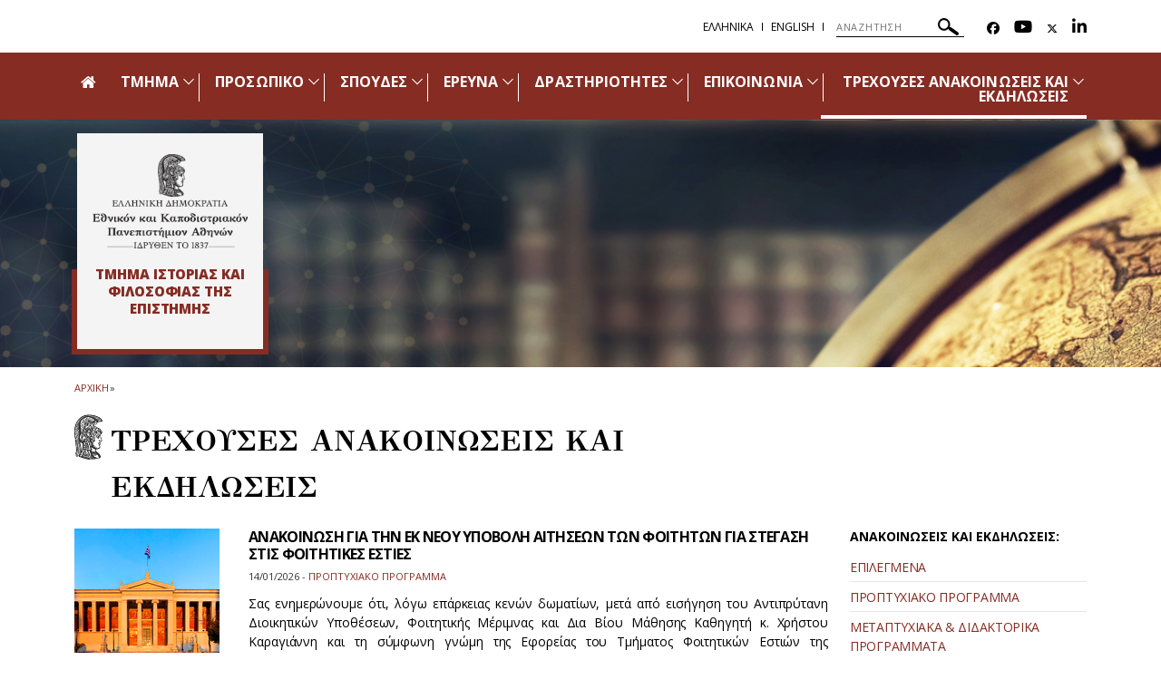

--- FILE ---
content_type: text/html; charset=utf-8
request_url: https://www.phs.uoa.gr/trechoyses_anakoinoseis_kai_ekdiloseis/
body_size: 12136
content:
<!DOCTYPE html>
<html dir="ltr" lang="el-GR">
<head>

<meta charset="utf-8">
<!-- 
	build by sitepackagebuilder.com

	This website is powered by TYPO3 - inspiring people to share!
	TYPO3 is a free open source Content Management Framework initially created by Kasper Skaarhoj and licensed under GNU/GPL.
	TYPO3 is copyright 1998-2026 of Kasper Skaarhoj. Extensions are copyright of their respective owners.
	Information and contribution at https://typo3.org/
-->


<link rel="icon" href="/typo3conf/ext/uoa_website/Resources/Public/Images/favicon.png" type="image/png">

<meta http-equiv="x-ua-compatible" content="IE=edge" />
<meta name="generator" content="TYPO3 CMS" />
<meta name="viewport" content="width=device-width, initial-scale=1" />
<meta name="robots" content="index,follow" />
<meta name="google" content="{$page.meta.google}" />
<meta name="apple-mobile-web-app-capable" content="no" />
<meta property="og:title" content="Τρέχουσες ανακοινώσεις και εκδηλώσεις" />
<meta property="og:site_name" content="SiteBGR of the National and Kapodistrian University of Athens" />

<link rel="stylesheet" href="https://code.jquery.com/ui/1.12.1/themes/base/jquery-ui.css" media="all">

<link rel="stylesheet" href="/typo3temp/assets/css/7015c8c4ac5ff815b57530b221005fc6.css?1752161770" media="all">
<link rel="stylesheet" href="https://fonts.googleapis.com/css?family=GFS+Didot&amp;subset=greek" media="all">
<link rel="stylesheet" href="https://fonts.googleapis.com/css?family=Roboto:300,400,500,700,900&amp;subset=greek,greek-ext" media="all">
<link rel="stylesheet" href="https://fonts.googleapis.com/css?family=Open+Sans:400,600,700,800&amp;subset=greek" media="all">
<link rel="stylesheet" href="/typo3conf/ext/uoa_website/Resources/Public/Css/inc/jquery.fancybox.min.css?1732762558" media="all">
<link rel="stylesheet" href="/typo3conf/ext/uoa_website/Resources/Public/Css/bootstrap_5.min.css?1740386972" media="all">
<link rel="stylesheet" href="/typo3conf/ext/uoa_website/Resources/Public/Css/fonts.css?1732762556" media="all">
<link rel="stylesheet" href="/typo3conf/ext/uoa_website/Resources/Public/Css/all.min.css?1740402498" media="all">
<link rel="stylesheet" href="/typo3conf/ext/uoa_website/Resources/Public/Css/font-awesome.min.css?1732762556" media="all">
<link rel="stylesheet" href="/typo3conf/ext/uoa_website/Resources/Public/FontAwesome/css/v4-shims.min.css?1740403850" media="all">
<link rel="stylesheet" href="/typo3conf/ext/uoa_website/Resources/Public/Css/animate.css?1732762556" media="all">
<link rel="stylesheet" href="/typo3conf/ext/uoa_website/Resources/Public/Css/jssocials.css?1732762556" media="all">
<link rel="stylesheet" href="/typo3conf/ext/uoa_website/Resources/Public/Css/style2.css?1741338030" media="all">
<link rel="stylesheet" href="/typo3conf/ext/uoa_website/Resources/Public/Css/Green/green.css?1758115759" media="all">
<link rel="stylesheet" href="/typo3conf/ext/uoa_website/Resources/Public/Css/Green/style2.css?1740386972" media="all">
<link rel="stylesheet" href="/typo3conf/ext/uoa_website/Resources/Public/Css/Redwood/redwood-siteB.css?1740386972" media="all">
<link rel="stylesheet" href="/typo3conf/ext/ke_search/Resources/Public/Css/ke_search_pi1.css?1731748663" media="all">




<script src="/typo3temp/assets/compressed/merged-1206ddeb09de1103167f061544a80c40-88a2f215888ab1281ec8172386fd6117.js?1766222239"></script>




				<link rel="alternate" type="application/rss+xml" title="EKPA RSS FEEDS" href="/trechoyses_anakoinoseis_kai_ekdiloseis?type=9821" />
			
<title>Τρέχουσες ανακοινώσεις και εκδηλώσεις</title><title> | </title>

</head>
<body id="p16911">
<a class="visually-hidden-focusable page-skip-link" href="#mainnavigation">
    <span>
        Skip to main navigation
    </span>
</a>
<a class="visually-hidden-focusable page-skip-link" href="#page-content">
    <span>
        Skip to main content
    </span>
</a>
<a class="visually-hidden-focusable page-skip-link" href="#page-footer">
    <span>
        Skip to page footer 
    </span>
</a>

<header>
    <div class="top-cont default">
    <div class="header__top">
    <div class="row">
        <div class="col-sm-5">
            <div class="header__top--left">
                
            </div>
        </div>
        <div class="col-sm-7">
            <div class="header__top--right">
                <ul class="lang_list"><li><a href="/">Ελληνικά</a></li><li><a href="https://en.phs.uoa.gr/">English</a></li></ul>
                
  <form method="get" class="header__search searchform" name="form_kesearch_pi1"  action="/anazitisi">
    <div class="kesearch_searchbox">
      
        <input type="hidden" name="id" value="16865" />
      
      
      
      

      <!--<div class="kesearchbox">
        <input type="text" id="ke_search_sword" name="tx_kesearch_pi1[sword]" value="" placeholder="Η φράση αναζήτησής σας" />
        <div class="clearer">&nbsp;</div>
      </div>-->

      <input alt="ΑΝΑΖΗΤΗΣΗ"
             aria-label="ΑΝΑΖΗΤΗΣΗ"
             type="search"
             placeholder="ΑΝΑΖΗΤΗΣΗ"
             title="ΑΝΑΖΗΤΗΣΗ"
             name="tx_kesearch_pi1[sword]"
             value="">
        <button title="ΑΝΑΖΗΤΗΣΗ">
        <svg alt="ΑΝΑΖΗΤΗΣΗ"
            xmlns="http://www.w3.org/2000/svg"
            xmlns:xlink="http://www.w3.org/1999/xlink"
            width="23px" height="19px">
          <path   fill="rgb(255, 255, 255)"
              d="M22.670,18.178 C22.088,19.041 20.931,19.257 20.090,18.659 L12.467,13.255 C11.928,12.873 11.648,12.252 11.669,11.626 C10.687,12.705 9.398,13.430 7.953,13.699 C6.178,14.031 4.386,13.634 2.907,12.585 C1.427,11.537 0.434,9.960 0.111,8.142 C-0.213,6.324 0.173,4.488 1.198,2.971 C3.314,-0.161 7.523,-0.946 10.582,1.220 C13.358,3.190 14.245,6.927 12.802,9.942 C13.366,9.699 14.035,9.747 14.577,10.131 L22.201,15.535 C23.043,16.133 23.254,17.316 22.670,18.178 ZM11.370,6.041 C11.145,4.774 10.453,3.674 9.421,2.943 C7.289,1.430 4.353,1.977 2.876,4.161 C1.400,6.348 1.935,9.355 4.067,10.865 C6.199,12.377 9.135,11.830 10.611,9.646 C11.326,8.589 11.595,7.308 11.370,6.041 Z"/>
        </svg>
      </button>

<!--      <input id="kesearchpagenumber" type="hidden" name="tx_kesearch_pi1[page]" value="1" />
      <input id="resetFilters" type="hidden" name="tx_kesearch_pi1[resetFilters]" value="0" />
      <input id="sortByField" type="hidden" name="tx_kesearch_pi1[sortByField]" value="" />
      <input id="sortByDir" type="hidden" name="tx_kesearch_pi1[sortByDir]" value="" />
      
-->
    </div>
  </form>


                <ul class="header__socials">
                    <li> <a href="http://www.facebook.com/groups/HistPhilScience" title="Facebook" aria-label="Facebook-link"><span class="fa-brands fa-facebook" aria-hidden="true"><span class="hidden">Facebook-link&nbsp;</span></span></a> </li>
                    <li> <a href="http://youtube.com" title="Youtube" aria-label="Youtube-link"><span class="fa fa-youtube" aria-hidden="true"><span class="hidden">Youtube-link&nbsp;</span></span></a> </li>
                    <li> <a href="https://twitter.com/x5T1gTKPQ7hg3dD" title="Twitter" aria-label="Twitter-link"><span class="fa-brands fa-x-twitter" aria-hidden="true"><span class="hidden">Twitter-link&nbsp;</span></span></a> </li>
                    <li> <a href="https://www.linkedin.com/school/15094179/" title="Linkedin" aria-label="Linkedin-link"><span class="fa fa-linkedin" aria-hidden="true"><span class="hidden">Linkedin-link&nbsp;</span></a> </li>
                    
                    
                    
                    
                </ul>
            </div>
        </div>
    </div>
</div>

    

<div class="header__bottom">
    <div class="row">
        <div class="col-md-12 clearfix">
            <div class="header__bottom--inner">
                <div class="hamburger_icon">
						<span class="icon">
							<span></span>
							<span></span>
							<span></span>
							<span></span>
						</span>
                    <span class="icon--title">Menu</span>
                </div>
                <div class="header--menu"
                     aria-label="Main navigation"
                     id="mainnavigation"
                     class="collapse navbar-collapse"
                     tabindex="-1">
                    <ul>
                        
                                <li>
                            
                        <a id="logo" href="/">
                            <span class="fa fa-home" aria-hidden="true"></span>
                            <span class="hidden">Αρχική</span>
                        </a>
                        </li>
                        
                            <li class="menu-item-has-children ">
                                <a href="/tmima"  title="Τμήμα">
                                ΤΜΗΜΑ
                                </a>
                                
                                    <span class="sub_menu_icon"
                                          aria-label="Προβολή υπομενού για: Τμήμα"
                                          tabindex="0">
                                        <svg
                                            xmlns="http://www.w3.org/2000/svg"
                                            xmlns:xlink="http://www.w3.org/1999/xlink"
                                            width="12px" height="7px">
                                        <path fill-rule="evenodd" fill="rgb(255, 255, 255)"
                                              d="M12.010,0.729 L6.726,6.116 L6.876,6.270 L6.150,7.010 L6.000,6.856 L5.849,7.010 L5.123,6.270 L5.274,6.116 L-0.010,0.729 L0.716,-0.011 L6.000,5.376 L11.284,-0.011 L12.010,0.729 Z"/>
                                        </svg>
                                    </span>
                                    <ul role="menu" class="sub-menu submenu is-dropdown-submenu">
                                        
                                            <li role="menuitem" class=""
                                                tabindex="-1" aria-label="Ιστορία">
                                                <a  role="menuitem" href="/tmima/istoria" 
                                                title="Ιστορία">
                                                ΙΣΤΟΡΙΑ
                                                </a>
                                            </li>
                                        
                                            <li role="menuitem" class=""
                                                tabindex="-1" aria-label="Οργάνωση και Διοίκηση">
                                                <a  role="menuitem" href="/tmima/organosi_kai_dioikisi" 
                                                title="Οργάνωση και Διοίκηση">
                                                ΟΡΓΑΝΩΣΗ ΚΑΙ ΔΙΟΙΚΗΣΗ
                                                </a>
                                            </li>
                                        
                                            <li role="menuitem" class=""
                                                tabindex="-1" aria-label="Τομείς">
                                                <a  role="menuitem" href="/tmima/tomeis" 
                                                title="Τομείς">
                                                ΤΟΜΕΙΣ
                                                </a>
                                            </li>
                                        
                                            <li role="menuitem" class=""
                                                tabindex="-1" aria-label="Εργαστήρια">
                                                <a  role="menuitem" href="/tmima/ergastiria" 
                                                title="Εργαστήρια">
                                                ΕΡΓΑΣΤΗΡΙΑ
                                                </a>
                                            </li>
                                        
                                            <li role="menuitem" class=""
                                                tabindex="-1" aria-label="Βιβλιοθήκη">
                                                <a  role="menuitem" href="/tmima/bibliothiki" 
                                                title="Βιβλιοθήκη">
                                                ΒΙΒΛΙΟΘΗΚΗ
                                                </a>
                                            </li>
                                        
                                            <li role="menuitem" class=""
                                                tabindex="-1" aria-label="Μητρώο Εκλεκτόρων">
                                                <a  role="menuitem" href="/tmima/mitroo_eklektoron" 
                                                title="Μητρώο Εκλεκτόρων">
                                                ΜΗΤΡΩΟ ΕΚΛΕΚΤΟΡΩΝ
                                                </a>
                                            </li>
                                        
                                            <li role="menuitem" class=""
                                                tabindex="-1" aria-label="Αξιολογήσεις">
                                                <a  role="menuitem" href="/tmima/axiologiseis" 
                                                title="Αξιολογήσεις">
                                                ΑΞΙΟΛΟΓΗΣΕΙΣ
                                                </a>
                                            </li>
                                        
                                    </ul>
                                
                            </li>
                        
                            <li class="menu-item-has-children ">
                                <a href="/prosopiko"  title="Προσωπικό">
                                ΠΡΟΣΩΠΙΚΟ
                                </a>
                                
                                    <span class="sub_menu_icon"
                                          aria-label="Προβολή υπομενού για: Προσωπικό"
                                          tabindex="0">
                                        <svg
                                            xmlns="http://www.w3.org/2000/svg"
                                            xmlns:xlink="http://www.w3.org/1999/xlink"
                                            width="12px" height="7px">
                                        <path fill-rule="evenodd" fill="rgb(255, 255, 255)"
                                              d="M12.010,0.729 L6.726,6.116 L6.876,6.270 L6.150,7.010 L6.000,6.856 L5.849,7.010 L5.123,6.270 L5.274,6.116 L-0.010,0.729 L0.716,-0.011 L6.000,5.376 L11.284,-0.011 L12.010,0.729 Z"/>
                                        </svg>
                                    </span>
                                    <ul role="menu" class="sub-menu submenu is-dropdown-submenu">
                                        
                                            <li role="menuitem" class=""
                                                tabindex="-1" aria-label="Καθηγητές / Καθηγήτριες (ΔΕΠ)">
                                                <a  role="menuitem" href="/prosopiko/kathigites_/_kathigitries_dep" 
                                                title="Καθηγητές / Καθηγήτριες (ΔΕΠ)">
                                                ΚΑΘΗΓΗΤΕΣ / ΚΑΘΗΓΗΤΡΙΕΣ (ΔΕΠ)
                                                </a>
                                            </li>
                                        
                                            <li role="menuitem" class=""
                                                tabindex="-1" aria-label="Ειδικό Διδακτικό Προσωπικό (ΕΔΙΠ)">
                                                <a  role="menuitem" href="/prosopiko/eidiko_didaktiko_prosopiko_edip" 
                                                title="Ειδικό Διδακτικό Προσωπικό (ΕΔΙΠ)">
                                                ΕΙΔΙΚΟ ΔΙΔΑΚΤΙΚΟ ΠΡΟΣΩΠΙΚΟ (ΕΔΙΠ)
                                                </a>
                                            </li>
                                        
                                            <li role="menuitem" class=""
                                                tabindex="-1" aria-label="Υπότροφοι για απόκτηση ακαδημαϊκής διδακτικής εμπειρίας">
                                                <a  role="menuitem" href="/prosopiko/ypotrofoi_gia_apoktisi_akadimaikis_didaktikis_empeirias" 
                                                title="Υπότροφοι για απόκτηση ακαδημαϊκής διδακτικής εμπειρίας">
                                                ΥΠΟΤΡΟΦΟΙ ΓΙΑ ΑΠΟΚΤΗΣΗ ΑΚΑΔΗΜΑΪΚΗΣ ΔΙΔΑΚΤΙΚΗΣ ΕΜΠΕΙΡΙΑΣ
                                                </a>
                                            </li>
                                        
                                            <li role="menuitem" class=""
                                                tabindex="-1" aria-label="Διοικητικό Προσωπικό">
                                                <a  role="menuitem" href="/prosopiko/dioikitiko_prosopiko" 
                                                title="Διοικητικό Προσωπικό">
                                                ΔΙΟΙΚΗΤΙΚΟ ΠΡΟΣΩΠΙΚΟ
                                                </a>
                                            </li>
                                        
                                            <li role="menuitem" class=""
                                                tabindex="-1" aria-label="Διατελέσαντα Μέλη ΔΕΠ">
                                                <a  role="menuitem" href="/prosopiko/diatelesanta_meli_dep" 
                                                title="Διατελέσαντα Μέλη ΔΕΠ">
                                                ΔΙΑΤΕΛΕΣΑΝΤΑ ΜΕΛΗ ΔΕΠ
                                                </a>
                                            </li>
                                        
                                            <li role="menuitem" class=""
                                                tabindex="-1" aria-label="Επίτιμοι Διδάκτορες">
                                                <a  role="menuitem" href="/prosopiko/epitimoi_didaktores" 
                                                title="Επίτιμοι Διδάκτορες">
                                                ΕΠΙΤΙΜΟΙ ΔΙΔΑΚΤΟΡΕΣ
                                                </a>
                                            </li>
                                        
                                    </ul>
                                
                            </li>
                        
                            <li class="menu-item-has-children ">
                                <a href="/spoydes"  title="Σπουδές">
                                ΣΠΟΥΔΕΣ
                                </a>
                                
                                    <span class="sub_menu_icon"
                                          aria-label="Προβολή υπομενού για: Σπουδές"
                                          tabindex="0">
                                        <svg
                                            xmlns="http://www.w3.org/2000/svg"
                                            xmlns:xlink="http://www.w3.org/1999/xlink"
                                            width="12px" height="7px">
                                        <path fill-rule="evenodd" fill="rgb(255, 255, 255)"
                                              d="M12.010,0.729 L6.726,6.116 L6.876,6.270 L6.150,7.010 L6.000,6.856 L5.849,7.010 L5.123,6.270 L5.274,6.116 L-0.010,0.729 L0.716,-0.011 L6.000,5.376 L11.284,-0.011 L12.010,0.729 Z"/>
                                        </svg>
                                    </span>
                                    <ul role="menu" class="sub-menu submenu is-dropdown-submenu">
                                        
                                            <li role="menuitem" class=""
                                                tabindex="-1" aria-label="Προπτυχιακές">
                                                <a  role="menuitem" href="/spoydes/proptychiakes" 
                                                title="Προπτυχιακές">
                                                ΠΡΟΠΤΥΧΙΑΚΕΣ
                                                </a>
                                            </li>
                                        
                                            <li role="menuitem" class=""
                                                tabindex="-1" aria-label="Μεταπτυχιακές">
                                                <a  role="menuitem" href="/spoydes/metaptychiakes" 
                                                title="Μεταπτυχιακές">
                                                ΜΕΤΑΠΤΥΧΙΑΚΕΣ
                                                </a>
                                            </li>
                                        
                                            <li role="menuitem" class=""
                                                tabindex="-1" aria-label="Διδακτορικές">
                                                <a  role="menuitem" href="/spoydes/didaktorikes" 
                                                title="Διδακτορικές">
                                                ΔΙΔΑΚΤΟΡΙΚΕΣ
                                                </a>
                                            </li>
                                        
                                            <li role="menuitem" class=""
                                                tabindex="-1" aria-label="ΦμεΑ">
                                                <a  role="menuitem" href="/spoydes/fmea" 
                                                title="ΦμεΑ">
                                                ΦΜΕΑ
                                                </a>
                                            </li>
                                        
                                            <li role="menuitem" class=""
                                                tabindex="-1" aria-label="Πρακτική Άσκηση">
                                                <a  role="menuitem" href="/spoydes/praktiki_askisi" 
                                                title="Πρακτική Άσκηση">
                                                ΠΡΑΚΤΙΚΗ ΑΣΚΗΣΗ
                                                </a>
                                            </li>
                                        
                                            <li role="menuitem" class=""
                                                tabindex="-1" aria-label="Erasmus">
                                                <a  role="menuitem" href="/spoydes/erasmus" 
                                                title="Erasmus">
                                                ERASMUS
                                                </a>
                                            </li>
                                        
                                            <li role="menuitem" class=""
                                                tabindex="-1" aria-label="CIVIS">
                                                <a  role="menuitem" href="/spoydes/civis" 
                                                title="CIVIS">
                                                CIVIS
                                                </a>
                                            </li>
                                        
                                    </ul>
                                
                            </li>
                        
                            <li class="menu-item-has-children ">
                                <a href="/ereyna"  title="Έρευνα">
                                ΕΡΕΥΝΑ
                                </a>
                                
                                    <span class="sub_menu_icon"
                                          aria-label="Προβολή υπομενού για: Έρευνα"
                                          tabindex="0">
                                        <svg
                                            xmlns="http://www.w3.org/2000/svg"
                                            xmlns:xlink="http://www.w3.org/1999/xlink"
                                            width="12px" height="7px">
                                        <path fill-rule="evenodd" fill="rgb(255, 255, 255)"
                                              d="M12.010,0.729 L6.726,6.116 L6.876,6.270 L6.150,7.010 L6.000,6.856 L5.849,7.010 L5.123,6.270 L5.274,6.116 L-0.010,0.729 L0.716,-0.011 L6.000,5.376 L11.284,-0.011 L12.010,0.729 Z"/>
                                        </svg>
                                    </span>
                                    <ul role="menu" class="sub-menu submenu is-dropdown-submenu">
                                        
                                            <li role="menuitem" class=""
                                                tabindex="-1" aria-label="Δημοσιεύσεις">
                                                <a  role="menuitem" href="/ereyna/dimosieyseis" 
                                                title="Δημοσιεύσεις">
                                                ΔΗΜΟΣΙΕΥΣΕΙΣ
                                                </a>
                                            </li>
                                        
                                            <li role="menuitem" class=""
                                                tabindex="-1" aria-label="Προγράμματα και Υποτροφίες">
                                                <a  role="menuitem" href="/ereyna/programmata_kai_ypotrofies" 
                                                title="Προγράμματα και Υποτροφίες">
                                                ΠΡΟΓΡΑΜΜΑΤΑ ΚΑΙ ΥΠΟΤΡΟΦΙΕΣ
                                                </a>
                                            </li>
                                        
                                            <li role="menuitem" class=""
                                                tabindex="-1" aria-label="Εκδοτικές δραστηριότητες">
                                                <a  role="menuitem" href="/ereyna/ekdotikes_drastiriotites" 
                                                title="Εκδοτικές δραστηριότητες">
                                                ΕΚΔΟΤΙΚΕΣ ΔΡΑΣΤΗΡΙΟΤΗΤΕΣ
                                                </a>
                                            </li>
                                        
                                            <li role="menuitem" class=""
                                                tabindex="-1" aria-label="Διακρίσεις και Βραβεία">
                                                <a  role="menuitem" href="/ereyna/diakriseis_kai_brabeia" 
                                                title="Διακρίσεις και Βραβεία">
                                                ΔΙΑΚΡΙΣΕΙΣ ΚΑΙ ΒΡΑΒΕΙΑ
                                                </a>
                                            </li>
                                        
                                    </ul>
                                
                            </li>
                        
                            <li class="menu-item-has-children ">
                                <a href="/drastiriotites"  title="Δραστηριότητες">
                                ΔΡΑΣΤΗΡΙΟΤΗΤΕΣ
                                </a>
                                
                                    <span class="sub_menu_icon"
                                          aria-label="Προβολή υπομενού για: Δραστηριότητες"
                                          tabindex="0">
                                        <svg
                                            xmlns="http://www.w3.org/2000/svg"
                                            xmlns:xlink="http://www.w3.org/1999/xlink"
                                            width="12px" height="7px">
                                        <path fill-rule="evenodd" fill="rgb(255, 255, 255)"
                                              d="M12.010,0.729 L6.726,6.116 L6.876,6.270 L6.150,7.010 L6.000,6.856 L5.849,7.010 L5.123,6.270 L5.274,6.116 L-0.010,0.729 L0.716,-0.011 L6.000,5.376 L11.284,-0.011 L12.010,0.729 Z"/>
                                        </svg>
                                    </span>
                                    <ul role="menu" class="sub-menu submenu is-dropdown-submenu">
                                        
                                            <li role="menuitem" class=""
                                                tabindex="-1" aria-label="Newsletter">
                                                <a  role="menuitem" href="/drastiriotites/newsletter" 
                                                title="Newsletter">
                                                NEWSLETTER
                                                </a>
                                            </li>
                                        
                                            <li role="menuitem" class=""
                                                tabindex="-1" aria-label="Συνέδρια - Ημερίδες - Εργαστήρια">
                                                <a  role="menuitem" href="/drastiriotites/synedria_imerides_ergastiria" 
                                                title="Συνέδρια - Ημερίδες - Εργαστήρια">
                                                ΣΥΝΕΔΡΙΑ - ΗΜΕΡΙΔΕΣ - ΕΡΓΑΣΤΗΡΙΑ
                                                </a>
                                            </li>
                                        
                                            <li role="menuitem" class=""
                                                tabindex="-1" aria-label="Πανελλήνιος Μαθητικός Διαγωνισμός για την Περιβαλλοντική Κρίση">
                                                <a  role="menuitem" href="/drastiriotites/panellinios_mathitikos_diagonismos_gia_tin_periballontiki_krisi" 
                                                title="Πανελλήνιος Μαθητικός Διαγωνισμός για την Περιβαλλοντική Κρίση">
                                                ΠΑΝΕΛΛΗΝΙΟΣ ΜΑΘΗΤΙΚΟΣ ΔΙΑΓΩΝΙΣΜΟΣ ΓΙΑ ΤΗΝ ΠΕΡΙΒΑΛΛΟΝΤΙΚΗ ΚΡΙΣΗ
                                                </a>
                                            </li>
                                        
                                            <li role="menuitem" class=""
                                                tabindex="-1" aria-label="Ετήσιες Διαλέξεις">
                                                <a  role="menuitem" href="/drastiriotites/etisies_dialexeis" 
                                                title="Ετήσιες Διαλέξεις">
                                                ΕΤΗΣΙΕΣ ΔΙΑΛΕΞΕΙΣ
                                                </a>
                                            </li>
                                        
                                            <li role="menuitem" class=""
                                                tabindex="-1" aria-label="Θεματική Πύλη για την Αρχαία Επιστήμη">
                                                <a  role="menuitem" href="https://www.ancientscienceportal.com/el" 
                                                title="Θεματική Πύλη για την Αρχαία Επιστήμη">
                                                ΘΕΜΑΤΙΚΗ ΠΥΛΗ ΓΙΑ ΤΗΝ ΑΡΧΑΙΑ ΕΠΙΣΤΗΜΗ
                                                </a>
                                            </li>
                                        
                                    </ul>
                                
                            </li>
                        
                            <li class="menu-item-has-children ">
                                <a href="/epikoinonia"  title="Επικοινωνία">
                                ΕΠΙΚΟΙΝΩΝΙΑ
                                </a>
                                
                                    <span class="sub_menu_icon"
                                          aria-label="Προβολή υπομενού για: Επικοινωνία"
                                          tabindex="0">
                                        <svg
                                            xmlns="http://www.w3.org/2000/svg"
                                            xmlns:xlink="http://www.w3.org/1999/xlink"
                                            width="12px" height="7px">
                                        <path fill-rule="evenodd" fill="rgb(255, 255, 255)"
                                              d="M12.010,0.729 L6.726,6.116 L6.876,6.270 L6.150,7.010 L6.000,6.856 L5.849,7.010 L5.123,6.270 L5.274,6.116 L-0.010,0.729 L0.716,-0.011 L6.000,5.376 L11.284,-0.011 L12.010,0.729 Z"/>
                                        </svg>
                                    </span>
                                    <ul role="menu" class="sub-menu submenu is-dropdown-submenu">
                                        
                                            <li role="menuitem" class=""
                                                tabindex="-1" aria-label="Ανακοινώσεις Τμήματος προηγούμενης Ιστοσελίδας">
                                                <a  role="menuitem" href="http://www-old.phs.uoa.gr/anakoinoseis.html" 
                                                title="Ανακοινώσεις Τμήματος προηγούμενης Ιστοσελίδας">
                                                ΑΝΑΚΟΙΝΩΣΕΙΣ ΤΜΗΜΑΤΟΣ ΠΡΟΗΓΟΥΜΕΝΗΣ ΙΣΤΟΣΕΛΙΔΑΣ
                                                </a>
                                            </li>
                                        
                                    </ul>
                                
                            </li>
                        
                            <li class="menu-item-has-children current-menu-item">
                                <a href="/trechoyses_anakoinoseis_kai_ekdiloseis"  title="Τρέχουσες ανακοινώσεις και εκδηλώσεις">
                                ΤΡΕΧΟΥΣΕΣ ΑΝΑΚΟΙΝΩΣΕΙΣ ΚΑΙ ΕΚΔΗΛΩΣΕΙΣ
                                </a>
                                
                                    <span class="sub_menu_icon"
                                          aria-label="Προβολή υπομενού για: Τρέχουσες ανακοινώσεις και εκδηλώσεις"
                                          tabindex="0">
                                        <svg
                                            xmlns="http://www.w3.org/2000/svg"
                                            xmlns:xlink="http://www.w3.org/1999/xlink"
                                            width="12px" height="7px">
                                        <path fill-rule="evenodd" fill="rgb(255, 255, 255)"
                                              d="M12.010,0.729 L6.726,6.116 L6.876,6.270 L6.150,7.010 L6.000,6.856 L5.849,7.010 L5.123,6.270 L5.274,6.116 L-0.010,0.729 L0.716,-0.011 L6.000,5.376 L11.284,-0.011 L12.010,0.729 Z"/>
                                        </svg>
                                    </span>
                                    <ul role="menu" class="sub-menu submenu is-dropdown-submenu">
                                        
                                            <li role="menuitem" class=""
                                                tabindex="-1" aria-label="Επιλεγμένα">
                                                <a  role="menuitem" href="/trechoyses_anakoinoseis_kai_ekdiloseis/epilegmena" 
                                                title="Επιλεγμένα">
                                                ΕΠΙΛΕΓΜΕΝΑ
                                                </a>
                                            </li>
                                        
                                            <li role="menuitem" class=""
                                                tabindex="-1" aria-label="Προπτυχιακό Πρόγραμμα">
                                                <a  role="menuitem" href="/trechoyses_anakoinoseis_kai_ekdiloseis/proptychiako_programma" 
                                                title="Προπτυχιακό Πρόγραμμα">
                                                ΠΡΟΠΤΥΧΙΑΚΟ ΠΡΟΓΡΑΜΜΑ
                                                </a>
                                            </li>
                                        
                                            <li role="menuitem" class=""
                                                tabindex="-1" aria-label="Μεταπτυχιακά &amp; Διδακτορικά Προγράμματα">
                                                <a  role="menuitem" href="/trechoyses_anakoinoseis_kai_ekdiloseis/metaptychiaka_didaktorika_programmata" 
                                                title="Μεταπτυχιακά &amp; Διδακτορικά Προγράμματα">
                                                ΜΕΤΑΠΤΥΧΙΑΚΑ &amp; ΔΙΔΑΚΤΟΡΙΚΑ ΠΡΟΓΡΑΜΜΑΤΑ
                                                </a>
                                            </li>
                                        
                                            <li role="menuitem" class=""
                                                tabindex="-1" aria-label="Πρακτική Άσκηση">
                                                <a  role="menuitem" href="/trechoyses_anakoinoseis_kai_ekdiloseis/praktiki_askisi" 
                                                title="Πρακτική Άσκηση">
                                                ΠΡΑΚΤΙΚΗ ΑΣΚΗΣΗ
                                                </a>
                                            </li>
                                        
                                            <li role="menuitem" class=""
                                                tabindex="-1" aria-label="Erasmus">
                                                <a  role="menuitem" href="/trechoyses_anakoinoseis_kai_ekdiloseis/erasmus" 
                                                title="Erasmus">
                                                ERASMUS
                                                </a>
                                            </li>
                                        
                                            <li role="menuitem" class=""
                                                tabindex="-1" aria-label="CIVIS">
                                                <a  role="menuitem" href="/trechoyses_anakoinoseis_kai_ekdiloseis/civis" 
                                                title="CIVIS">
                                                CIVIS
                                                </a>
                                            </li>
                                        
                                            <li role="menuitem" class=""
                                                tabindex="-1" aria-label="Κατατακτήριες">
                                                <a  role="menuitem" href="/trechoyses_anakoinoseis_kai_ekdiloseis/katataktiries" 
                                                title="Κατατακτήριες">
                                                ΚΑΤΑΤΑΚΤΗΡΙΕΣ
                                                </a>
                                            </li>
                                        
                                            <li role="menuitem" class=""
                                                tabindex="-1" aria-label="Προκηρύξεις Θέσεων">
                                                <a  role="menuitem" href="/trechoyses_anakoinoseis_kai_ekdiloseis/prokiryxeis_theseon" 
                                                title="Προκηρύξεις Θέσεων">
                                                ΠΡΟΚΗΡΥΞΕΙΣ ΘΕΣΕΩΝ
                                                </a>
                                            </li>
                                        
                                            <li role="menuitem" class=""
                                                tabindex="-1" aria-label="Προκηρύξεις Εκλογών Οργάνων">
                                                <a  role="menuitem" href="/trechoyses_anakoinoseis_kai_ekdiloseis/prokiryxeis_eklogon_organon" 
                                                title="Προκηρύξεις Εκλογών Οργάνων">
                                                ΠΡΟΚΗΡΥΞΕΙΣ ΕΚΛΟΓΩΝ ΟΡΓΑΝΩΝ
                                                </a>
                                            </li>
                                        
                                            <li role="menuitem" class=""
                                                tabindex="-1" aria-label="Υποτροφίες">
                                                <a  role="menuitem" href="/trechoyses_anakoinoseis_kai_ekdiloseis/ypotrofies" 
                                                title="Υποτροφίες">
                                                ΥΠΟΤΡΟΦΙΕΣ
                                                </a>
                                            </li>
                                        
                                            <li role="menuitem" class=""
                                                tabindex="-1" aria-label="Εκδηλώσεις">
                                                <a  role="menuitem" href="/trechoyses_anakoinoseis_kai_ekdiloseis/ekdiloseis" 
                                                title="Εκδηλώσεις">
                                                ΕΚΔΗΛΩΣΕΙΣ
                                                </a>
                                            </li>
                                        
                                    </ul>
                                
                            </li>
                        
                    </ul>
                    <div class="header--menu_info">
                        <ul class="simple_list">
                            <li><a href="https://en.phs.uoa.gr/">English</a></li><li><a href="/epikoinonia">Επικοινωνία</a></li><li><a href="/anazitisi">Αναζήτηση</a></li>
                        </ul>
                        <ul class="menu_social">
                            <li> <a href="http://www.facebook.com/groups/HistPhilScience" title="Facebook" aria-label="Facebook-link"><span class="fa-brands fa-facebook" aria-hidden="true"><span class="hidden">Facebook-link&nbsp;</span></span></a> </li>
                            <li> <a href="http://youtube.com" title="Youtube" aria-label="Youtube-link"><span class="fa fa-youtube" aria-hidden="true"><span class="hidden">Youtube-link&nbsp;</span></span></a> </li>
                            <li> <a href="https://twitter.com/x5T1gTKPQ7hg3dD" title="Twitter" aria-label="Twitter-link"><span class="fa-brands fa-x-twitter" aria-hidden="true"><span class="hidden">Twitter-link&nbsp;</span></span></a> </li>
                            <li> <a href="https://www.linkedin.com/school/15094179/" title="Linkedin" aria-label="Linkedin-link"><span class="fa fa-linkedin" aria-hidden="true"><span class="hidden">Linkedin-link&nbsp;</span></a> </li>
                            
                            
                            
                            
                        </ul>
                    </div>
                </div>
            </div>
        </div>
    </div>
</div>

</div>

</header>

<span id="page-content" tabindex="-1">


    
    
    
        
    

    
    
        
    

    <section class="simple_banner small" style="background-image: url('/fileadmin/uploads/tx_gridelements/IFE-banner-2_07.png')">
        <div class="row columns">
            <div class="simple_banner__info">
                <a href="https://www.uoa.gr" title="Κεντρική σελίδα" class="banner_logo">
                    <img src="/fileadmin/uploads/tx_gridelements/www.phs_uoa_schools_logo_01.png" alt="Κεντρική σελίδα">
                </a>
                <h1 class="simple_banner__info--title"> Τμήμα Ιστορίας και Φιλοσοφίας της Επιστήμης </h1>
            </div>
        </div>

        
    </section>



    <section class="blog_section">
        <div class="row">
            <div class="col-sm-12">
                <ul class="breadcrumbs"><LI><A HREF="/">ΑΡΧΙΚΗ</A></LI> <LI> <SPAN>»</SPAN> </LI><li> <a href="/trechoyses_anakoinoseis_kai_ekdiloseis">Τρέχουσες ανακοινώσεις και εκδηλώσεις</a> </li> <li> <span>»</span> </li></ul>
            </div>
            <div class="col-sm-9"><h1 class="page_category_title">ΤΡΕΧΟΥΣΕΣ ΑΝΑΚΟΙΝΩΣΕΙΣ ΚΑΙ ΕΚΔΗΛΩΣΕΙΣ</h1></div>
            <div class="col-lg-9 col-md-8 col-sm-8">
                
<!--<div id="c23545" class="frame frame-default frame-type-news_pi1 frame-layout-0">--><!--TYPO3SEARCH_end--><!-- most recent top news --><!--
					
					
					--><div class="article clearfix articletype-0 topnews" itemscope="itemscope" itemtype="http://schema.org/Article"><div class="article__image matchHeight"><a title="ΑΝΑΚΟΙΝΩΣΗ ΓΙΑ ΤΗΝ ΕΚ ΝΕΟΥ ΥΠΟΒΟΛΗ ΑΙΤΗΣΕΩΝ ΤΩΝ ΦΟΙΤΗΤΩΝ ΓΙΑ ΣΤΕΓΑΣΗ ΣΤΙΣ ΦΟΙΤΗΤΙΚΕΣ ΕΣΤΙΕΣ" href="/trechoyses_anakoinoseis_kai_ekdiloseis/proboli_anakoinosis/anakoinosi_gia_tin_ek_neoy_ypoboli_aitiseon_ton_foititon_gia_stegasi_stis_foititikes_esties"><img alt="ΑΝΑΚΟΙΝΩΣΗ ΓΙΑ ΤΗΝ ΕΚ ΝΕΟΥ ΥΠΟΒΟΛΗ ΑΙΤΗΣΕΩΝ ΤΩΝ ΦΟΙΤΗΤΩΝ ΓΙΑ ΣΤΕΓΑΣΗ ΣΤΙΣ ΦΟΙΤΗΤΙΚΕΣ ΕΣΤΙΕΣ" src="/fileadmin/_processed_/9/c/csm_anakoinwseis_generic_a54454ddf9.png" width="160" height="160" /></a></div><div class="article__content matchHeight"><!-- header --><h3 class="article__title"><a href="/trechoyses_anakoinoseis_kai_ekdiloseis/proboli_anakoinosis/anakoinosi_gia_tin_ek_neoy_ypoboli_aitiseon_ton_foititon_gia_stegasi_stis_foititikes_esties">
						ΑΝΑΚΟΙΝΩΣΗ ΓΙΑ ΤΗΝ ΕΚ ΝΕΟΥ ΥΠΟΒΟΛΗ ΑΙΤΗΣΕΩΝ ΤΩΝ ΦΟΙΤΗΤΩΝ ΓΙΑ ΣΤΕΓΑΣΗ ΣΤΙΣ ΦΟΙΤΗΤΙΚΕΣ ΕΣΤΙΕΣ
					</a></h3><div class="article__info"><span class="article__date"><time datetime="2026-01-14">
					14/01/2026 -
					<meta itemprop="datePublished" content="2026-01-14" /></time></span><a href="/trechoyses_anakoinoseis_kai_ekdiloseis/proptychiako_programma"><span class="article__category link">
				ΠΡΟΠΤΥΧΙΑΚΟ ΠΡΟΓΡΑΜΜΑ</span></a></div><!-- teaser --><div class="teaser-text" itemprop="description"><p class="text-justify">Σας ενημερώνουμε ότι, λόγω επάρκειας κενών δωματίων, μετά από εισήγηση του Αντιπρύτανη Διοικητικών Υποθέσεων, Φοιτητικής Μέριμνας και Δια Βίου Μάθησης Καθηγητή κ. Χρήστου Καραγιάννη και τη σύμφωνη γνώμη της Εφορείας του Τμήματος Φοιτητικών Εστιών της Διεύθυνσης Φοιτητικής Μέριμνας, αποφασίστηκε η εκ νέου υποβολή αιτήσεων στέγασης από τους…</p></div></div></div><!--
					
				
					
				
					
				
					
				
					
				
					
				
					
				
					
				
					
				
					
				
					
				
					
				
					
				
					
				
					
				
					
				
					
				
					
				
					
				
					
				
					
				
					
				
					
				
					
				
					
				
					
				
					
				
					
				
					
				
					
				
					
				
					
				
					
				
					
				
					
				
					
				
					
				
					
				
					
				
					
				
					
				
					
				
					
				
					
				
					
				
					
				
					
				
					
				
					
				
					
				
					
				
					
				
					
				
					
				
					
				
					
				
					
				
					
				
					
				
					
				
					
				
					
				
					
				
					
				
					
				
					
				
					
				
					
				
					
				
					
				
					
				
					
				
					
				
					
				
					
				
					
				
					
				
					
				
					
				
					
				
					
				
					
				
					
				
					
				
					
				
					
				
					
				
					
				
					
				
					
				
					
				
					
				
					
				
					
				
					
				
					
				
					
				
					
				
					
				
					
				
					
				
					
				
					
				
					
				
					
				
					
				
					
				
					
				
					
				
					
				
					
				
					
				
					
				
					
				
					
				
					
				
					
				
					
				
					
				
					
				
					
				
					
				
					
				
					
				
					
				
					
				
					
				
					
				
					
				
					
				
					
				
					
				
					
				
					
				
					
				
					
				
					
				
					
				
					
				
					
				
					
				
					
				
					
				
					
				
					
				
					
				
					
				
					
				
					
				
					
				
					
				
					
				
					
				
					
				
					
				
					
				
					
				
					
				
					
				
					
				
					
				
					
				
					
				
					
				
					
				
					
				
					
				
					
				
					
				
					
				
					
				
					
				
					
				
					
				
					
				
					
				
					
				
					
				
					
				
					
				
					
				
					
				
					
				
					
				
					
				
					
				
					
				
					
				
					
				
					
				
					
				
					
				
					
				
					
				
					
				
					
				
					
				
					
				
					
				
					
				
					
				
					
				
					
				
					
				
					
				
					
				
					
				
					
				
					
				
					
				
					
				
					
				
					
				
					
				
					
				
					
				
					
				
					
				
					
				
					
				
					
				
					
				
					
				
					
				
					
				
					
				
					
				
					
				
					
				
					
				
					
				
					
				
					
				
					
				
					
				
					
				
					
				
					
				
					
				
					
				
					
				
					
				
					
				
					
				
					
				
					
				
					
				
					
				
					
				
					
				
					
				
					
				
					
				
					
				
					
				
					
				
					
				
					
				
					
				
					
				
					
				
					
				
					
				
					
				
					
				
					
				
					
				
					
				
					
				
					
				
					
				
					
				
					
				
					
				
					
				
					
				
					
				
					
				
					
				
					
				
					
				
					
				
					
				
					
				
					
				
					
				
					
				
					
				
					
				
					
				
					
				
					
				
					
				
					
				
					
				
					
				
					
				
					
				
					
				
					
				
					
				
					
				
					
				
					
				
					
				
					
				
					
				
					
				
					
				
					
				
					
				
					
				
					
				
					
				
					
				
					
				
					
				
					
				
					
				
					
				
					
				
					
				
					
				
					
				
					
				
					
				
					
				
					
				
					
				
					
				
					
				
					
				
					
				
					
				
					
				
					
				
					
				
					
				
					
				
					
				
					
				
					
				
					
				
					
				
					
				
					
				
					
				
					
				
					
				
					
				
					
				
					
				
					
				
					
				
					
				
					
				
					
				
					
				
					
				
					
				
					
				
					
				
					
				
					
				
					
				
					
				
					
				
					
				
					
				
					
				
					
				
					
				
					
				
					
				
					
				
					
				
					
				
					
				
					
				
					
				
					
				
					
				
					
				
					
				
					
				
					
				
					
				
					
				
					
				
					
				
					
				
					
				
					
				
					
				
					
				
					
				
					
				
					
				
					
				
					
				
					
				
					
				
					
				
					
				
					
				
					
				
					
				
					
				
					
				
					
				
					
				
					
				
					
				
					
				
					
				
					
				
					
				
					
				
					
				
					
				
					
				
					
				
					
				
					
				
					
				
					
				
					
				
					
				
					
				
					
				
					
				
					
				
					
				
					
				
					
				
					
				
					
				
					
				
					
				
					
				
					
				
					
				
					
				
					
				
					
				
					
				
					
				
					
				
					
				
					
				
					
				
					
				
					
				
					
				
					
				
					
				
					
				
					
				
					
				
					
				
					
				
					
				
					
				
					
				
					
				
					
				
					
				
					
				
					
				
					
				
					
				
					
				
					
				
					
				
					
				
					
				
					
				
					
				
					
				
					
				
					
				
					
				
					
				
					
				
					
				
					
				
					
				
					
				
					
				
					
				
					
				
					
				
					
				
					
				
					
				
					
				
					
				
					
				
					
				
					
				
					
				
					
				
					
				
					
				
					
				
					
				
					
				
					
				
					
				
					
				
					
				
					
				
					
				
					
				
					
				
					
				
					
				
					
				
					
				
					
				
					
				
					
				
					
				
					
				
					
				
					
				
					
				
					
				
					
				
					
				
					
				
					
				
					
				
					
				
					
				
					
				
					
				
					
				
					
				
					
				
					
				
					
				
					
				
					
				
					
				
					
				
					
				
					
				
					
				
					
				
					
				
					
				
					
				
					
				
					
				
					
				
					
				
					
				
					
				
					
				
					
				
					
				
					
				
					
				
					
				
					
				
					
				
					
				
					
				
					
				
					
				
					
				
					
				
					
				
					
				
					
				
					
				
					
				
					
				
					
				
					
				
					
				
					
				
					
				
					
				
					
				
					
				
					
				
					
				
					
				
					
				
					
				
					
				
					
				
					
				
					
				
					
				
					
				
					
				
					
				
					
				
					
				
					
				
					
				
					
				
					
				
					
				
					
				
					
				
					
				
					
				
					
				
					
				
					
				
					
				
					
				
					
				
					
				
					
				
					
				
					
				
					
				
					
				
					
				
					
				
					
				
					
				
					
				
					
				
					
				
					
				
					
				
					
				
					
				
					
				
					
				
					
				
					
				
					
				
					
				
					
				
					
				
					
				
					
				
					
				
					
				
					
				
					
				
					
				
					
				
					
				
					
				
					
				
					
				
					
				
					
				
					
				
					
				
					
				
					
				
					
				
					
				
					
				
					
				
					
				
					
				
					
				
					
				
					
				
					
				
					
				
					
				
					
				
					
				
					
				
					
				
					
				
					
				
					
				
					
				
					
				
					
				
					
				
					
				
					
				
					
				
					
				
					
				
					
				
					
				
					
				
					
				
					
				
					
				
					
				
					
				
					
				
					
				
					
				
					
				
					
				
					
				
					
				
					
				
					
				
					
				
					
				
					
				
					
				
					
				
					
				
					
				
					
				
					
				
					
				
					
				
					
				
					
				
					
				
					
				
					
				
					
				
					
				
					
				
					
				
					
				
					
				
					
				
					
				
					
				
					
				
					
				
					
				
					
				
					
				
					
				
					
				
					
				
					
				
					
				
					
				
					
				
					
				
					
				
					
				
					
				
					
				
					
				
					
				
					
				
					
				
					
				
					
				
					
				
					
				
					
				
					
				
					
				
					
				
					
				
					
				
					
				
					
				
					
				
					
				
					
				
					
				
					
				
					
				
					
				
					
				
					
				
					
				
					
				
					
				
					
				
					
				
					
				
					
				
					
				
					
				
					
				
					
				
					
				
					
				
					
				
					
				
					
				
					
				
					
				
					
				
					
				
					
				
					
				
					
				
					
				
					
				
					
				
					
				
					
				
					
				
					
				
					
				
					
				
					
				
					
				
					
				
					
				
					
				
					
				
					
				
					
				
					
				
				--><div class="article clearfix articletype-0 topnews" itemscope="itemscope" itemtype="http://schema.org/Article"><div class="article__image matchHeight"><a title=" ΑΝΑΚΟΙΝΩΣΗ ΔΗΜΟΣΙΑΣ ΠΑΡΟΥΣΙΑΣΗΣ ΔΙΔΑΚΤΟΡΙΚΗΣ ΔΙΑΤΡΙΒΗΣ ΤΗΣ ΥΠΟΨΗΦΙΑΣ ΔΙΔΑΚΤΟΡΟΣ ΑΝΤΩΝΙΑΣ ΚΟΣΕΝΑ" href="/trechoyses_anakoinoseis_kai_ekdiloseis/proboli_anakoinosis/anakoinosi_dimosias_paroysiasis_didaktorikis_diatribis_tis_ypopsifias_didaktoros_antonias_kosena"><img alt=" ΑΝΑΚΟΙΝΩΣΗ ΔΗΜΟΣΙΑΣ ΠΑΡΟΥΣΙΑΣΗΣ ΔΙΔΑΚΤΟΡΙΚΗΣ ΔΙΑΤΡΙΒΗΣ ΤΗΣ ΥΠΟΨΗΦΙΑΣ ΔΙΔΑΚΤΟΡΟΣ ΑΝΤΩΝΙΑΣ ΚΟΣΕΝΑ" src="/fileadmin/_processed_/9/c/csm_anakoinwseis_generic_a54454ddf9.png" width="160" height="160" /></a></div><div class="article__content matchHeight"><!-- header --><h3 class="article__title"><a href="/trechoyses_anakoinoseis_kai_ekdiloseis/proboli_anakoinosis/anakoinosi_dimosias_paroysiasis_didaktorikis_diatribis_tis_ypopsifias_didaktoros_antonias_kosena">
						 ΑΝΑΚΟΙΝΩΣΗ ΔΗΜΟΣΙΑΣ ΠΑΡΟΥΣΙΑΣΗΣ ΔΙΔΑΚΤΟΡΙΚΗΣ ΔΙΑΤΡΙΒΗΣ ΤΗΣ ΥΠΟΨΗΦΙΑΣ ΔΙΔΑΚΤΟΡΟΣ ΑΝΤΩΝΙΑΣ ΚΟΣΕΝΑ
					</a></h3><div class="article__info"><span class="article__date"><time datetime="2026-01-13">
					13/01/2026 -
					<meta itemprop="datePublished" content="2026-01-13" /></time></span><a href="/trechoyses_anakoinoseis_kai_ekdiloseis/metaptychiaka_didaktorika_programmata"><span class="article__category link">
				ΜΕΤΑΠΤΥΧΙΑΚΑ &amp; ΔΙΔΑΚΤΟΡΙΚΑ ΠΡΟΓΡΑΜΜΑΤΑ</span></a></div><!-- teaser --><div class="teaser-text" itemprop="description"><p class="text-justify">Την Τετάρτη 21 Ιανουαρίου 2026 και ώρα 11:00 θα γίνει η υποστήριξη της διδακτορική διατριβής της κ. Κοσένα Αντωνίας με τίτλο:</p><p class="text-justify">«Ο Φιλοσοφικός Αναστοχασμός της Λογοτεχνίας: Όψεις, Προβληματικές και Σύγχρονες Προοπτικές».</p><p class="text-justify">Η υποστήριξη θα γίνει υβριδικά, δια ζώσης στην αίθουσα NK1 του Ι.Φ.Ε. και διαδικτυακά στον σύνδεσμο:</p><p class="text-justify"><a href="https://uoa.webex.com/uoa/j.php?MTID=mea324fdaf35902a032a919223e08b4ef" target="_blank" rel="noreferrer">https://uoa.webex.com…</a></p></div></div></div><div class="article clearfix articletype-0 topnews" itemscope="itemscope" itemtype="http://schema.org/Article"><div class="article__image matchHeight"><a title="Ηλεκτρονική αξιολόγηση μαθημάτων ΧΕΙΜΕΡΙΝΟΥ ΕΞΑΜΗΝΟΥ ακαδημαϊκού έτους 2025-2026" href="/trechoyses_anakoinoseis_kai_ekdiloseis/proboli_anakoinosis/ilektroniki_axiologisi_mathimaton_cheimerinoy_examinoy_akadimaikoy_etoys_2025_2026"><img alt="Ηλεκτρονική αξιολόγηση μαθημάτων ΧΕΙΜΕΡΙΝΟΥ ΕΞΑΜΗΝΟΥ ακαδημαϊκού έτους 2025-2026" src="/fileadmin/_processed_/9/c/csm_anakoinwseis_generic_a54454ddf9.png" width="160" height="160" /></a></div><div class="article__content matchHeight"><!-- header --><h3 class="article__title"><a href="/trechoyses_anakoinoseis_kai_ekdiloseis/proboli_anakoinosis/ilektroniki_axiologisi_mathimaton_cheimerinoy_examinoy_akadimaikoy_etoys_2025_2026">
						ΗΛΕΚΤΡΟΝΙΚΗ ΑΞΙΟΛΟΓΗΣΗ ΜΑΘΗΜΑΤΩΝ ΧΕΙΜΕΡΙΝΟΥ ΕΞΑΜΗΝΟΥ ΑΚΑΔΗΜΑΪΚΟΥ ΕΤΟΥΣ 2025-2026
					</a></h3><div class="article__info"><span class="article__date"><time datetime="2026-01-12">
					12/01/2026 -
					<meta itemprop="datePublished" content="2026-01-12" /></time></span><a href="/trechoyses_anakoinoseis_kai_ekdiloseis/proptychiako_programma"><span class="article__category link">
				ΠΡΟΠΤΥΧΙΑΚΟ ΠΡΟΓΡΑΜΜΑ</span></a></div><!-- teaser --><div class="teaser-text" itemprop="description"><p class="text-justify">Ενημερώνουμε τους/τις φοιτητές/τριες του Τμήματος Ι.Φ.Ε. ότι είναι διαθέσιμη η ηλεκτρονική αξιολόγηση των μαθημάτων του Τμήματός μας στον σύνδεσμο <a href="https://submit.survey.uoa.gr/" target="_blank" rel="noreferrer">https://submit.survey.uoa.gr/</a>&nbsp; με τη συμπλήρωση Ηλεκτρονικού Ανώνυμου Ερωτηματολογίου.</p><p class="text-justify">Η σύνδεση/συμμετοχή στην πλατφόρμα αξιολόγησης (<a href="https://submit.survey.uoa.gr" target="_blank" rel="noreferrer">https://submit.survey.uoa.gr</a>) γίνεται με το όνομα χρήστη /…</p></div></div></div><div class="article clearfix articletype-0 topnews" itemscope="itemscope" itemtype="http://schema.org/Article"><div class="article__image matchHeight"><a title="Νέα προθεσμία υποβολής δηλώσεων μαθημάτων για το ΧΕΙΜΕΡΙΝΟ ΕΞΑΜΗΝΟ του ακαδημαϊκού έτους 2025-2026" href="/trechoyses_anakoinoseis_kai_ekdiloseis/proboli_anakoinosis/dilosi_mathimaton_gia_to_cheimerino_examino_toy_akadimaikoy_etoys_2025_2026"><img alt="Νέα προθεσμία υποβολής δηλώσεων μαθημάτων για το ΧΕΙΜΕΡΙΝΟ ΕΞΑΜΗΝΟ του ακαδημαϊκού έτους 2025-2026" src="/fileadmin/_processed_/9/c/csm_anakoinwseis_generic_a54454ddf9.png" width="160" height="160" /></a></div><div class="article__content matchHeight"><!-- header --><h3 class="article__title"><a href="/trechoyses_anakoinoseis_kai_ekdiloseis/proboli_anakoinosis/dilosi_mathimaton_gia_to_cheimerino_examino_toy_akadimaikoy_etoys_2025_2026">
						ΝΕΑ ΠΡΟΘΕΣΜΙΑ ΥΠΟΒΟΛΗΣ ΔΗΛΩΣΕΩΝ ΜΑΘΗΜΑΤΩΝ ΓΙΑ ΤΟ ΧΕΙΜΕΡΙΝΟ ΕΞΑΜΗΝΟ ΤΟΥ ΑΚΑΔΗΜΑΪΚΟΥ ΕΤΟΥΣ 2025-2026
					</a></h3><div class="article__info"><span class="article__date"><time datetime="2026-01-07">
					07/01/2026 -
					<meta itemprop="datePublished" content="2026-01-07" /></time></span><a href="/trechoyses_anakoinoseis_kai_ekdiloseis/proptychiako_programma"><span class="article__category link">
				ΠΡΟΠΤΥΧΙΑΚΟ ΠΡΟΓΡΑΜΜΑ</span></a></div><!-- teaser --><div class="teaser-text" itemprop="description"><p>Ενημερώνουμε τους φοιτητές/φοιτήτριες του Τμήματος ΙΦΕ που δεν έχουν υποβάλει ακόμα δήλωση μαθημάτων για το ΧΕΙΜΕΡΙΝΟ ΕΞΑΜΗΝΟ του ακαδημαϊκού έτους 2025-2026, ότι μπορούν να υποβληθούν δήλωση μέσω web, από την εφαρμογή <a href="https://my-uni.uoa.gr/" target="_blank" rel="noreferrer">https://my-uni.uoa.gr/</a></p><p class="text-center"><strong>από&nbsp;07/01/2026 έως και 16/01/2026</strong>.</p><p>ΠΡΟΣΟΧΗ: οι επί πτυχίω φοιτητές/τριες που έχουν δικαίωμα να…</p></div></div></div><ul class="f3-widget-paginator paginnation"><li><a href="/trechoyses_anakoinoseis_kai_ekdiloseis/page/1" title=""><i class="fa fa-angle-left" aria-hidden="true"></i>
                        Προηγούμενο
                    </a></li><li class="current"><a href="#">1</a></li><li><a href="/trechoyses_anakoinoseis_kai_ekdiloseis/page/2">2</a></li><li><a href="/trechoyses_anakoinoseis_kai_ekdiloseis/page/3">3</a></li><li>....</li><li class="last"><a href="/trechoyses_anakoinoseis_kai_ekdiloseis/page/204" title="">
                            204
                        </a></li><li class="next"><a href="/trechoyses_anakoinoseis_kai_ekdiloseis/page/2" title="">
                        Επόμενο
                        <i class="fa fa-angle-right" aria-hidden="true"></i></a></li></ul><!--TYPO3SEARCH_begin--><!--</div>-->


            </div>
            <div class="col-lg-3 col-md-4 col-sm-4 sidebar right_sidebar  ">
            
            <div class="right_side_menu"> <h3 class="right_side_menu--title"> ΑΝΑΚΟΙΝΩΣΕΙΣ ΚΑΙ ΕΚΔΗΛΩΣΕΙΣ: </h3><ul><li><a href="/trechoyses_anakoinoseis_kai_ekdiloseis/epilegmena">ΕΠΙΛΕΓΜΕΝΑ</a></li><li><a href="/trechoyses_anakoinoseis_kai_ekdiloseis/proptychiako_programma">ΠΡΟΠΤΥΧΙΑΚΟ ΠΡΟΓΡΑΜΜΑ</a></li><li><a href="/trechoyses_anakoinoseis_kai_ekdiloseis/metaptychiaka_didaktorika_programmata">ΜΕΤΑΠΤΥΧΙΑΚΑ & ΔΙΔΑΚΤΟΡΙΚΑ ΠΡΟΓΡΑΜΜΑΤΑ</a></li><li><a href="/trechoyses_anakoinoseis_kai_ekdiloseis/praktiki_askisi">ΠΡΑΚΤΙΚΗ ΑΣΚΗΣΗ</a></li><li><a href="/trechoyses_anakoinoseis_kai_ekdiloseis/erasmus">ERASMUS</a></li><li><a href="/trechoyses_anakoinoseis_kai_ekdiloseis/civis">CIVIS</a></li><li><a href="/trechoyses_anakoinoseis_kai_ekdiloseis/katataktiries">ΚΑΤΑΤΑΚΤΗΡΙΕΣ</a></li><li><a href="/trechoyses_anakoinoseis_kai_ekdiloseis/prokiryxeis_theseon">ΠΡΟΚΗΡΥΞΕΙΣ ΘΕΣΕΩΝ</a></li><li><a href="/trechoyses_anakoinoseis_kai_ekdiloseis/prokiryxeis_eklogon_organon">ΠΡΟΚΗΡΥΞΕΙΣ ΕΚΛΟΓΩΝ ΟΡΓΑΝΩΝ</a></li><li><a href="/trechoyses_anakoinoseis_kai_ekdiloseis/ypotrofies">ΥΠΟΤΡΟΦΙΕΣ</a></li><li><a href="/trechoyses_anakoinoseis_kai_ekdiloseis/ekdiloseis">ΕΚΔΗΛΩΣΕΙΣ</a></li></ul></div>
            
        </div>
        </div>
    </section>


</span>

<footer class="footer" id="page-footer" tabindex="-1">
    <div class="footer__logos">
    <div class="row footer__logos--container">
        <div class="col-lg-2 col-md-4 col-sm-4 col-xs-6 text-center">
    
</div>
<div class="col-lg-2 col-md-4 col-sm-4 col-xs-6 text-center">
    
<!--<div id="c23537" class="frame frame-default frame-type-image frame-layout-0">--><div class="ce-image ce-center ce-above"><div class="ce-gallery" data-ce-columns="1" data-ce-images="1"><div class="ce-outer"><div class="ce-inner"><div class="ce-row"><div class="ce-column"><figure class="image"><a href="https://opencourses.gr/"><img class="image-embed-item img-responsive" src="/fileadmin/user_upload/footer_logo4.png" width="154" height="70" alt="" /></a></figure></div></div></div></div></div></div><!--</div>-->


</div>
<div class="col-lg-2 col-md-4 col-sm-4 col-xs-6 text-center">
    
<!--<div id="c23532" class="frame frame-default frame-type-image frame-layout-0">--><div class="ce-image ce-center ce-above"><div class="ce-gallery" data-ce-columns="1" data-ce-images="1"><div class="ce-outer"><div class="ce-inner"><div class="ce-row"><div class="ce-column"><figure class="image"><a href="http://www.interel.uoa.gr/erasmus.html"><img class="image-embed-item img-responsive" alt="Erasmus+" src="/fileadmin/user_upload/footer_logo1.png" width="131" height="50" /></a></figure></div></div></div></div></div></div><!--</div>-->


</div>
<div class="col-lg-2 col-md-4 col-sm-4 col-xs-6 text-center">
    
<!--<div id="c23533" class="frame frame-default frame-type-image frame-layout-0">--><div class="ce-image ce-center ce-above"><div class="ce-gallery" data-ce-columns="1" data-ce-images="1"><div class="ce-outer"><div class="ce-inner"><div class="ce-row"><div class="ce-column"><figure class="image"><a href="https://civis.eu/el"><img class="image-embed-item img-responsive" src="/fileadmin/depts/phs.uoa.gr/www/uploads/civis_banner_small.png" width="150" height="69" alt="" /></a></figure></div></div></div></div></div></div><!--</div>-->


</div>
<div class="col-lg-2 col-md-4 col-sm-4 col-xs-6 text-center">
    
<!--<div id="c59297" class="frame frame-default frame-type-image frame-layout-0">--><div class="ce-image ce-center ce-above"><div class="ce-gallery" data-ce-columns="1" data-ce-images="1"><div class="ce-outer"><div class="ce-inner"><div class="ce-row"><div class="ce-column"><figure class="image"><a href="/fileadmin/depts/phs.uoa.gr/www/uploads/pdf/Pistopoiitiko_PPS.pdf"><img class="image-embed-item img-responsive" src="/fileadmin/depts/phs.uoa.gr/www/uploads/photos/ethaae_Pistopoiimeno_Programma_Spoudon.jpg" width="414" height="414" alt="" /></a></figure></div></div></div></div></div></div><!--</div>-->


</div>
<div class="col-lg-2 col-md-4 col-sm-4 col-xs-6 text-center">
    
</div>

    </div>
</div>
<div class="footer__center">
    <div class="row">
        <div class="col-lg-2 col-md-3 col-sm-3 col-xs-6 col-xxs-12 matchHeight footer__menu_col">
            <h2 class="footer__title">ΣΧΕΤΙΚΑ:<span class="dropdown-toggle"><span class="fa fa-angle-down"></span></span></h2><ul><li><a href="http://www.uoa.gr">Το Πανεπιστήμιο</a></li><li><a href="https://hub.uoa.gr/">Κόμβος Επικοινωνίας Hub ΕΚΠΑ</a></li><li><a href="https://www.uoa.gr/epikoinonia_kai_prosbasi/tilefonikos_katalogos/">Τηλεφωνικός Κατάλογος</a></li></ul>
        </div>
        <div class="col-lg-2 col-md-3 col-sm-3 col-xs-6 col-xxs-12 matchHeight footer__menu_col">
            <h2 class="footer__title">ΕΚΠΑΙΔΕΥΣΗ:<span class="dropdown-toggle"><span class="fa fa-angle-down"></span></span></h2><ul><li><a href="https://www.uoa.gr/spoydes/">Σπουδές</a></li><li><a href="https://www.uoa.gr/scholes_kai_tmimata/">Σχολές και Τμήματα</a></li><li><a href="https://www.uoa.gr/foitites/">Παροχές και Υπηρεσίες</a></li></ul>
        </div>
        <div class="col-lg-2 col-md-3 col-sm-3 col-xs-6 col-xxs-12 matchHeight footer__menu_col">
            <h2 class="footer__title">ΥΠΗΡΕΣΙΕΣ:<span class="dropdown-toggle"><span class="fa fa-angle-down"></span></span></h2><ul><li><a href="https://webmail.noc.uoa.gr/src/login.php">Webmail</a></li><li><a href="https://eclass.uoa.gr/">E-class</a></li><li><a href="http://www.lib.uoa.gr/">Βιβλιοθήκη και Κέντρο Πληροφόρησης</a></li><li><a href="https://pergamos.lib.uoa.gr/uoa/dl/frontend/index.html">Αποθετήριο Πέργαμος</a></li><li><a href="https://my-studies.uoa.gr/Secr3w/connect.aspx">Ηλεκτρονική Γραμματεία</a></li><li><a href="https://delos.uoa.gr/opendelos/">Πολυμεσικό περιεχόμενο openDelos</a></li><li><a href="https://papyrus.uoa.gr/">Περγαμηνές</a></li></ul>
        </div>
        <div class="col-lg-2 col-md-3 col-sm-3 col-xs-6 col-xxs-12 matchHeight footer__menu_col">
            <h2 class="footer__title">ΣΥΝΔΕΣΜΟΙ:<span class="dropdown-toggle"><span class="fa fa-angle-down"></span></span></h2><ul><li><a href="http://www-old.phs.uoa.gr">Προηγούμενος δικτυακός τόπος Τμήματος</a></li><li><a href="https://www.lesxi.uoa.gr/foititiki_merimna/ygeionomiki_ypiresia/">Ιατρεία ΕΚΠΑ</a></li><li><a href="https://access.uoa.gr/">Μονάδα Προσβασιμότητας</a></li><li><a href="https://www.uoa.gr/anakoinoseis_kai_ekdiloseis/prokiryxeis/">Προκηρύξεις</a></li><li><a href="https://www.uoa.gr/anakoinoseis_kai_ekdiloseis/proboli_ekdiloseon/dateFilter/2022/9/">Ημερολόγιο Εκδηλώσεων</a></li></ul>
        </div>
        <div class="col-md-1"></div>
        <div class="col-lg-3 col-md-3 col-sm-12 clearfix footer__forms_column">
            
  <form method="get" class="header__search searchform" name="form_kesearch_pi1"  action="/anazitisi">
    <div class="kesearch_searchbox">
      
        <input type="hidden" name="id" value="16865" />
      
      
      
      

      <!--<div class="kesearchbox">
        <input type="text" id="ke_search_sword" name="tx_kesearch_pi1[sword]" value="" placeholder="Η φράση αναζήτησής σας" />
        <div class="clearer">&nbsp;</div>
      </div>-->

      <input alt="ΑΝΑΖΗΤΗΣΗ"
             aria-label="ΑΝΑΖΗΤΗΣΗ"
             type="search"
             placeholder="ΑΝΑΖΗΤΗΣΗ"
             title="ΑΝΑΖΗΤΗΣΗ"
             name="tx_kesearch_pi1[sword]"
             value="">
        <button title="ΑΝΑΖΗΤΗΣΗ">
        <svg alt="ΑΝΑΖΗΤΗΣΗ"
            xmlns="http://www.w3.org/2000/svg"
            xmlns:xlink="http://www.w3.org/1999/xlink"
            width="23px" height="19px">
          <path   fill="rgb(255, 255, 255)"
              d="M22.670,18.178 C22.088,19.041 20.931,19.257 20.090,18.659 L12.467,13.255 C11.928,12.873 11.648,12.252 11.669,11.626 C10.687,12.705 9.398,13.430 7.953,13.699 C6.178,14.031 4.386,13.634 2.907,12.585 C1.427,11.537 0.434,9.960 0.111,8.142 C-0.213,6.324 0.173,4.488 1.198,2.971 C3.314,-0.161 7.523,-0.946 10.582,1.220 C13.358,3.190 14.245,6.927 12.802,9.942 C13.366,9.699 14.035,9.747 14.577,10.131 L22.201,15.535 C23.043,16.133 23.254,17.316 22.670,18.178 ZM11.370,6.041 C11.145,4.774 10.453,3.674 9.421,2.943 C7.289,1.430 4.353,1.977 2.876,4.161 C1.400,6.348 1.935,9.355 4.067,10.865 C6.199,12.377 9.135,11.830 10.611,9.646 C11.326,8.589 11.595,7.308 11.370,6.041 Z"/>
        </svg>
      </button>

<!--      <input id="kesearchpagenumber" type="hidden" name="tx_kesearch_pi1[page]" value="1" />
      <input id="resetFilters" type="hidden" name="tx_kesearch_pi1[resetFilters]" value="0" />
      <input id="sortByField" type="hidden" name="tx_kesearch_pi1[sortByField]" value="" />
      <input id="sortByDir" type="hidden" name="tx_kesearch_pi1[sortByDir]" value="" />
      
-->
    </div>
  </form>



            <div class="footer__contact_info">
                <h3 class="footer__title">
                    ΕΠΙΚΟΙΝΩΝΙΑ:
                </h3>
                
<!--<div id="c23531" class="frame frame-default frame-type-text frame-layout-0">--><p>Τμήμα Ιστορίας και Φιλοσοφίας της Επιστήμης</p><p>Εθνικό και Καποδιστριακό Πανεπιστήμιο Αθηνών</p><p>157 71, Πανεπιστημιούπολη,&nbsp;Αθήνα</p><p>Τηλ. 210-7275518,&nbsp;210-7275567</p><p>Email: secr@phs.uoa.gr</p><!--</div>-->


                <ul>
                    <li> <a href="http://www.facebook.com/groups/HistPhilScience" title="Facebook" aria-label="Facebook-link"><span class="fa-brands fa-facebook" aria-hidden="true"><span class="hidden">Facebook-link&nbsp;</span></span></a> </li>
                    <li> <a href="http://youtube.com" title="Youtube" aria-label="Youtube-link"><span class="fa fa-youtube" aria-hidden="true"><span class="hidden">Youtube-link&nbsp;</span></span></a> </li>
                    <li> <a href="https://twitter.com/x5T1gTKPQ7hg3dD" title="Twitter" aria-label="Twitter-link"><span class="fa-brands fa-x-twitter" aria-hidden="true"><span class="hidden">Twitter-link&nbsp;</span></span></a> </li>
                    <li> <a href="https://www.linkedin.com/school/15094179/" title="Linkedin" aria-label="Linkedin-link"><span class="fa fa-linkedin" aria-hidden="true"><span class="hidden">Linkedin-link&nbsp;</span></a> </li>
                    
                    
                    
                    
                </ul>
            </div>
        </div>
    </div>
</div>
<div class="footer__bottom">
    <div class="row">
        <div class="col-md-8 col-sm-7">
            <div class="footer__copyright">
                <div class="footer__logo">
                    <a href="https://www.uoa.gr/" title="Uoa"><img src="/typo3conf/ext/uoa_website/Resources/Public/Images/footer_logo.png" width="64" height="65"   alt="Uoa" ></a>
                </div>
                <div class="footer__copyright--text">
                    <p>
                        Copyright © 2026 <br>
                        Εθνικό και Καποδιστριακό Πανεπιστήμιο Αθηνών
                    </p>
                </div>
            </div>
        </div>
        <div class="col-md-1"></div>
        <div class="col-md-3 col-sm-5">
            
        </div>
    </div>
</div>

</footer>

<script src="/typo3temp/assets/compressed/merged-694bf7b0bf65ec473d6864bc5e8f835b-c04e23091af2452dc71d51170775a772.js?1765462305"></script>



 <script
                    src="https://cdn.jsdelivr.net/npm/@moveo-ai/web-client@latest/dist/web-client.min.js"></script>

<script>
  MoveoAI.init({
    integrationId: "bc749388-860d-4446-bef3-fa484f5024b7",
    virtual_agent_name: "Εικονικός Βοηθός 'Αθηνά'",
    host: "https://channels-ws.socrates.uoa.gr",
    version: "v2",
  })
    .then((desk) => console.log("Moveo Connected"))
    .catch((error) => console.error(error));
</script>      

</body>
</html>

--- FILE ---
content_type: text/css
request_url: https://www.phs.uoa.gr/typo3conf/ext/uoa_website/Resources/Public/Css/Redwood/redwood-siteB.css?1740386972
body_size: 540
content:
.header__bottom,
.simple_banner--caption .btn:hover,
.welcome_note .buttons a,
.hamburger_icon,
table thead tr td:before,
figure a[data-fancybox="post_img"]:before,
.calendar_widget .calendar__day--event label,
.paginnation li.current a,
.single_page--social ul li a,
.single_page--backtolist .link span.circle,
.header--menu li.menu-item-has-children .sub-menu, .jssocials-share-link {
  background: #862c23;
}

@media (max-width: 991px) {
  .header--menu {
    background: #862c23;
  }
}

.header__socials li a:hover,
.read_more {
  color: #862c23;
}

.header__search button:hover svg path,
.footer form button:hover svg path {
  fill: #862c23;
}

a,
.simple_banner__info--title,
.link,
.calendar__day a,
.footer__contact_info ul li a:hover,
.footer__menu_col a:hover,
.footer__bottom--list li a:hover,
.paginnation li a .fa,
.paginnation li span .fa,
.pdf_document,
.blog_section .article__title a:hover {
  color: #862c23;
}

.simple_banner__info:before,
.simple_banner--caption .btn,
.news__block--caption,
.news__calendar,
.calendar_widget .inner_blk,
.blog_section .selected_article,
.blog_section .article__content {
  border-color: #862c23;
}

.simple_banner--caption .btn{
    background: #862c23;
}
.simple_banner--caption .btn:hover {
    background: #1c1c1c;
    border-color: #1c1c1c;
}
.news_sect__tabs li.active,
.news_sect__tabs li:hover {
  -webkit-box-shadow: inset 0 -3px 0 0 #862c23;
  box-shadow: inset 0 -3px 0 0 #862c23;
}

.news_sect__tabs li.active:before {
  border-color: #862c23 transparent transparent transparent;
}

p a:hover {
  color: #000;
}

.page-skip-link:focus{
    background: #862c23
}
